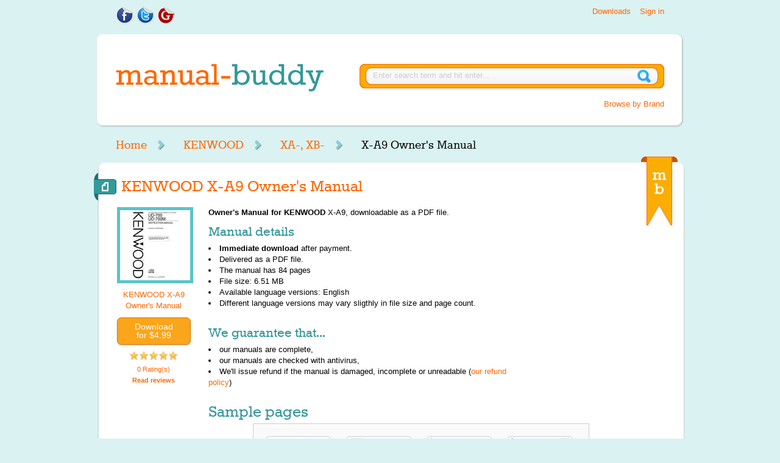

--- FILE ---
content_type: text/html; charset=utf-8
request_url: https://www.manual-buddy.com/p/kenwood/xa9-user-manual.html
body_size: 11402
content:
<!DOCTYPE html>
<html lang="en">
<head>
    <meta http-equiv="Content-Type" content="text/html; charset=utf-8" />
    <base href="https://www.manual-buddy.com/" />
    <link rel="shortcut icon" href="https://www.manual-buddy.com/includes/templates/manual_buddy/images/favicon.ico" />
    <link rel="search" type="application/opensearchdescription+xml" href="https://www.manual-buddy.com/includes/templates/manual_buddy/other/open-search.xml" title="Search Manual-Buddy.com for manuals" />
    <link rel="stylesheet" type="text/css" href="/min/?f=/includes/templates/manual_buddy/css/style_dd_categories.css,/includes/templates/manual_buddy/css/style_dd_overlay.css,/includes/templates/manual_buddy/css/style_fonts.css,/includes/templates/manual_buddy/css/style_html_preview.css,/includes/templates/manual_buddy/css/style_per_page_styles.css,/includes/templates/manual_buddy/css/style_reset.css,/includes/templates/manual_buddy/css/style_scrollable-buttons.css,/includes/templates/manual_buddy/css/style_scrollable-horizontal.css&amp;1739790837" />
<link rel="stylesheet" type="text/css" href="/min/?f=/includes/templates/manual_buddy/css/style_y_boxes.css,/includes/templates/manual_buddy/css/style_z_additional.css,/includes/templates/manual_buddy/css/styles.css&amp;1739790837" />
    <title>Owner's Manual for KENWOOD X-A9  - Download</title>
    <meta name="keywords" content="X-A9, KENWOOD, Owner's Manual, download, manual, guide, instruction, pdf" />
    <meta name="description" content="View, read and download owner's manual for KENWOOD X-A9 , learn how to repair it, fix failures or solve other issues." />
</head><body>
<div id="header">
	<div class="wrapper">
		<div id="header_col_left">
			<ul class="list_social_share">
                                <li><a href="https://www.facebook.com/ManualBuddy"><img src="[data-uri]" alt="Find Us On Facebook" title=" Find Us On Facebook " width="29" height="30" /></a></li>
				<li><a href="https://twitter.com/ManualBuddy"><img src="[data-uri]" alt="Follow Us On Twitter" title=" Follow Us On Twitter " width="29" height="30" /></a></li>
				<li><a href="https://plus.google.com/111543150787840891792/posts"><img src="[data-uri]" alt="Add Us To Your Google Circle" title=" Add Us To Your Google Circle " width="31" height="30" /></a></li>
			</ul>
			<div class="clear"> </div>
			<!-- .clear --> 
			
		</div>
		<!-- #header_col_left -->
		<div id="header_col_right">
                                            <ul class="list_login_links logged_out">
                            <!-- Disable signup for now<li><a href="https://www.manual-buddy.com/index.php?main_page=login">Signup</a></li>-->
                            <li><a href="https://www.manual-buddy.com/index.php?main_page=login">Sign in</a></li>
                            <li><a href="https://www.manual-buddy.com/index.php?main_page=downloads">Downloads</a></li>
                        </ul>
                        <ul class="list_login_links logged_in hidden">
                            <li><a href="https://www.manual-buddy.com/index.php?main_page=logoff">Sign out</a></li>
                            <li><a href="https://www.manual-buddy.com/index.php?main_page=account">My Account</a></li>
                            <li><a href="https://www.manual-buddy.com/index.php?main_page=downloads">Downloads</a></li>
                        </ul>
                    		</div>
		<!-- #header_col_right -->
		
		<div class="clear"> </div>
		<!-- .clear --> 
	</div>
	<!-- .wrapper -->
	
	<div id="logo_search_bg">
		<div class="wrapper">
                        <div id="logo"><a href="https://www.manual-buddy.com/index.php?main_page=index"><img src="[data-uri]" alt="Manual-Buddy Logo" title=" Manual-Buddy Logo " width="341" height="45" /></a></div>
			<!-- #logo -->
			
			<div id="search_container">
                                <form name="search_form_header" action="https://www.manual-buddy.com/index.php?main_page=advanced_search_result" method="get">                                        <input type="hidden" name="main_page" value="advanced_search_result" />					<input name="keyword" type="text" id="search" size="77" class="input_search" value="Enter search term and hit enter..." onblur="if (this.value == '') {this.value = 'Enter search term and hit enter...';}" onfocus="if (this.value == 'Enter search term and hit enter...') {this.value = '';}" />
				</form>
				<div id="browse_by">
                                    <a href="https://www.manual-buddy.com/index.php?main_page=index">Browse by Brand</a>
                                </div>
			</div>
			<!-- #search_container -->
			
			<div class="clear"> </div>
			<!-- .clear --> 
			
		</div>
		<!-- .wrapper --> 
		
	</div>
	<!-- #logo_search_bg  --> 
	
</div>
<!-- #header -->    <div class="wrapper">
        	<div id="nav_main">
            <nav>
		<ul id="list_menu_main">
                    <li><a href="https://www.manual-buddy.com/index.php?main_page=index">Home</a></li>
<li><a href="https://www.manual-buddy.com/c/kenwood/">KENWOOD</a></li>
<li><a href="https://www.manual-buddy.com/c/kenwood/xa-, xb-/">XA-, XB-</a></li>
<li>X-A9 Owner's Manual</li>
                    
			<!--<li>Home</li>-->
		</ul>
		<div class="clear"></div>
		<!-- .clear --> 
            </nav>
	</div>
	<!-- #nav_main -->	
	<div id="white_bg_top"></div>
	<!-- #white_bg_top -->
	<div id="white_bg_middle">
		<div class="wrapper">
			<div class="ribbon_mb"></div>
			<!-- .ribbon_mb -->
			
			<div class="content_full">
                                                                                                                                                        <div itemscope itemtype="http://schema.org/Book">
                                <h1 class="arrow_teal" itemprop="name">KENWOOD X-A9 Owner's Manual </h1>
                                <meta itemprop="bookFormat" content="http://schema.org/EBook">
                                <meta itemprop="url" content="https://www.manual-buddy.com/p/kenwood/xa9-user-manual.html">
                                <meta itemprop="image" content="https://www.manual-buddy.com/images/products/B1/64/B16444AE999D1AC534BFF29C3470E7B718F11C37_1.jpg">
				<div class="product_img" id="mainProductImgWraper">
					<div class="book" id="mainProductImg"> <img src="images/products/B1/64/B16444AE999D1AC534BFF29C3470E7B718F11C37_1.jpg" alt="Cover page of KENWOOD X-A9 Owner's Manual" title=" Cover page of KENWOOD X-A9 Owner's Manual " width="115" height="115" class="book_cover hover_preview" />						<ul class="list_book_download">
                            <li><span class="orange_text">KENWOOD X-A9 Owner's Manual </span></li>
                            <li><form name="paypalOrderForm736" action="https://www.paypal.com/cgi-bin/webscr" method="post" id="paypalOrderForm736">
    <input type="hidden" name="charset" value="UTF-8" />
    <input type="hidden" name="page_style" value="Primary" />
    <input type="hidden" name="custom" value="ver=1.2&cid=anon&prod_736=4.9900&sc_amount=0&sc_amount_USD=0&exch_rate=1.00000000&origin=pinfo_floating" />
    <input type="hidden" name="business" value="paypal@manual-buddy.com" />
    <input type="hidden" name="return" value="https://www.manual-buddy.com/index.php?main_page=payment_guest" />
    <input type="hidden" name="cancel_return" value="https://www.manual-buddy.com/p/kenwood/xa9-user-manual.html" />
    <input type="hidden" name="notify_url" value="https://www.manual-buddy.com/ipn_main_handler.php" />
    <input type="hidden" name="redirect_cmd" value="_xclick" />
    <input type="hidden" name="rm" value="2" />
    <input type="hidden" name="no_note" value="1" />
    <input type="hidden" name="no_shipping" value="1" />
    <input type="hidden" name="upload" value="1" />
    <input type="hidden" name="currency_code" value="USD" />
    <input type="hidden" name="invoice" value="MBAnonOrder:736" />
    <input type="hidden" name="lc" value="US" />
    <input type="hidden" name="cmd" value="_ext-enter" />
    <input type="hidden" name="item_name" value="KENWOOD X-A9 Owner's Manual " />
    <input type="hidden" name="item_number" value="736" />
    <input type="hidden" name="amount" value="4.99" />
    <input type="hidden" name="shipping" value="0.00" />
    <input type="hidden" name="tax" value="0.00" />
    <input type="hidden" name="tax_cart" value="0.00" />
    <input data-pid="736" type="submit" value="Download&#10 for $4.99" class="paypalOrderSubmitButton paypalOrderButton"/>
</form>
<img src="includes/templates/manual_buddy/images/progress_bar.gif" alt="Progress Bar" title=" Progress Bar " width="220" height="19" style="display: none;" /><!--<a rel="nofollow" data-pid="736" href="https://www.manual-buddy.com/p/kenwood/xa9-user-manual.html?action=buy_now&amp;checkout=true" class="button orange">Download for $4.99</a>-->
</li>
                                                        <li><img src="includes/templates/manual_buddy/images/star_on.png" alt="" width="16" height="16" /><img src="includes/templates/manual_buddy/images/star_on.png" alt="" width="16" height="16" /><img src="includes/templates/manual_buddy/images/star_on.png" alt="" width="16" height="16" /><img src="includes/templates/manual_buddy/images/star_on.png" alt="" width="16" height="16" /><img src="includes/templates/manual_buddy/images/star_on.png" alt="" width="16" height="16" /><br />
                                <span class="ratings"><a href="https://www.manual-buddy.com/p/kenwood/xa9-user-manual.html#reviews">0 Rating(s)<br /><strong>Read reviews</strong></a></span> </li>
						</ul>
						<!-- .list_book_download --> 
						
					</div>
					<!-- .book --> 
					
				</div>
				<!-- .product_img -->				
				<div class="product"><a name="desc" id="desc"></a>
					<!--<div class="product_download"> <a href="#" class="button orange">Download</a>
						<p>&nbsp;</p>
						<img src="images/social_share.jpg" width="140" height="53" alt="Share" /></div>-->
					<div class="product_description">
                                            <p><strong>Owner's Manual for <span itemprop="name">KENWOOD</strong></span> X-A9, downloadable as a PDF file.</p>
                                                                                                <h3>Manual details</h3>
						<ul class="list_generic">
							<li><strong>Immediate download</strong> after payment.</li>
							<li>Delivered as a PDF file.</li>
							<li>The manual has <span itemprop="numberOfPages">84</span> pages</li>
                                                        <li>File size: 6.51 MB</li>
                                                        <li>Available language versions: <span itemprop="inLanguage">English</span></li>
                                                        <li>Different language versions may vary sligthly in file size and page count.</li>
						</ul>
                                                <h3>We guarantee that...</h3>
						<ul class="list_generic">
							<li>our manuals are complete,</li>
                                                        							<li>our manuals are checked with antivirus,</li>
							<li>We'll issue refund if the manual is damaged, incomplete or unreadable (<a href="https://www.manual-buddy.com/index.php?main_page=conditions">our refund policy</a>)</li>
						</ul>						
					</div>
					<!-- .product_description -->
					
					<div class="clear"></div>
					<!-- .clear --> 
					
					<!--<div class="leave_comment">
						<h2><a name="leave_comment" id="leave_comment"></a>Leave Comment</h2>
						
						</div> --> 
					<!--.leave_comment -->
                                        <h2 class="space10">Sample pages</h2>
                                        					                                        <div id="scrolling_images">
						<!-- "previous page" action --> 
						<a class="prev browse left"></a> 
						
						<!-- root element for scrollable -->
						<div class="scrollable" id="scrollable" style="height: 150px; margin-bottom: 10px;"> 
							
							<!-- root element for the items -->
							<div class="items"> 
                                                                								                                                                <div><a href="#" rel="nofollow" class="html_preview_thumb" data-hash="B16444AE999D1AC534BFF29C3470E7B718F11C37" data-page="1"><img src="manuals/pdf_thumb/B1/64/B16444AE999D1AC534BFF29C3470E7B718F11C37_1.jpg" alt="Thumbnail of page 1" title=" Thumbnail of page 1 " width="86" height="115" /></a><a href="#" rel="nofollow" class="html_preview_thumb" data-hash="B16444AE999D1AC534BFF29C3470E7B718F11C37" data-page="2"><img src="manuals/pdf_thumb/B1/64/B16444AE999D1AC534BFF29C3470E7B718F11C37_2.jpg" alt="Thumbnail of page 2" title=" Thumbnail of page 2 " width="86" height="115" /></a><a href="#" rel="nofollow" class="html_preview_thumb" data-hash="B16444AE999D1AC534BFF29C3470E7B718F11C37" data-page="3"><img src="manuals/pdf_thumb/B1/64/B16444AE999D1AC534BFF29C3470E7B718F11C37_3.jpg" alt="Thumbnail of page 3" title=" Thumbnail of page 3 " width="86" height="115" /></a><a href="#" rel="nofollow" class="html_preview_thumb" data-hash="B16444AE999D1AC534BFF29C3470E7B718F11C37" data-page="4"><img src="manuals/pdf_thumb/B1/64/B16444AE999D1AC534BFF29C3470E7B718F11C37_4.jpg" alt="Thumbnail of page 4" title=" Thumbnail of page 4 " width="86" height="115" /></a></div>
<div><a href="#" rel="nofollow" class="html_preview_thumb" data-hash="B16444AE999D1AC534BFF29C3470E7B718F11C37" data-page="5"><img src="manuals/pdf_thumb/B1/64/B16444AE999D1AC534BFF29C3470E7B718F11C37_5.jpg" alt="Thumbnail of page 5" title=" Thumbnail of page 5 " width="86" height="115" /></a><a href="#" rel="nofollow" class="html_preview_thumb_buy" data-pid="736"><img src="manuals/pdf_thumb/CE/07/CE07BA3CA5F108C97696CCC7898DB618E4CFD935_5.jpg" alt="Thumbnail of page 6" title=" Thumbnail of page 6 " width="83" height="115" data-pid="736" /></a><a href="#" rel="nofollow" class="html_preview_thumb_buy" data-pid="736"><img src="manuals/pdf_thumb/4A/E6/4AE6728E31199BCBB4CA1431F9E7A73B0BC10CA7_2.jpg" alt="Thumbnail of page 7" title=" Thumbnail of page 7 " width="84" height="115" data-pid="736" /></a><a href="#" rel="nofollow" class="html_preview_thumb_buy" data-pid="736"><img src="manuals/pdf_thumb/FE/A0/FEA06755AD18BBA1A30126D3F676C31047418186_2.jpg" alt="Thumbnail of page 8" title=" Thumbnail of page 8 " width="81" height="115" data-pid="736" /></a></div>
<div><a href="#" rel="nofollow" class="html_preview_thumb_buy" data-pid="736"><img src="manuals/pdf_thumb/0F/46/0F46C15728CFA21990CA8A0FDF6B12866CB7130F_5.jpg" alt="Thumbnail of page 9" title=" Thumbnail of page 9 " width="81" height="115" data-pid="736" /></a></div>
                                                            							</div>
						</div>
						
						<!-- "next page" action --> 
						<a class="next browse right"></a>
                                        </div>
<div id="html_preview">
    <STYLE type="text/css" scoped>
<!--
-->
</STYLE>    <div class="html_preview_container">
<IMG width="847" height="654" src="/manuals/html/B1/64/B16444AE999D1AC534BFF29C3470E7B718F11C37/B16444AE999D1AC534BFF29C3470E7B718F11C37001.png" alt="background image">
</DIV>
</div>
<div id="html_previews">
    <div class='html_preview_inactive' id='html_preview_B16444AE999D1AC534BFF29C3470E7B718F11C37_1'><STYLE type="text/css" scoped>
<!--
-->
</STYLE><div class="html_preview_container">
<IMG width="847" height="654" src="/manuals/html/B1/64/B16444AE999D1AC534BFF29C3470E7B718F11C37/B16444AE999D1AC534BFF29C3470E7B718F11C37001.png" alt="background image">
</DIV>
</div><div class='html_preview_inactive' id='html_preview_B16444AE999D1AC534BFF29C3470E7B718F11C37_2'><STYLE type="text/css" scoped>
<!--
-->
</STYLE><div class="html_preview_container">
<IMG width="847" height="654" src="/manuals/html/B1/64/B16444AE999D1AC534BFF29C3470E7B718F11C37/B16444AE999D1AC534BFF29C3470E7B718F11C37002.png" alt="background image">
</DIV>
</div><div class='html_preview_inactive' id='html_preview_B16444AE999D1AC534BFF29C3470E7B718F11C37_3'><STYLE type="text/css" scoped>
<!--
-->
</STYLE><div class="html_preview_container">
<IMG width="847" height="654" src="/manuals/html/B1/64/B16444AE999D1AC534BFF29C3470E7B718F11C37/B16444AE999D1AC534BFF29C3470E7B718F11C37003.png" alt="background image">
</DIV>
</div><div class='html_preview_inactive' id='html_preview_B16444AE999D1AC534BFF29C3470E7B718F11C37_4'><STYLE type="text/css" scoped>
<!--
-->
</STYLE><div class="html_preview_container">
<IMG width="847" height="654" src="/manuals/html/B1/64/B16444AE999D1AC534BFF29C3470E7B718F11C37/B16444AE999D1AC534BFF29C3470E7B718F11C37004.png" alt="background image">
</DIV>
</div><div class='html_preview_inactive' id='html_preview_B16444AE999D1AC534BFF29C3470E7B718F11C37_5'><STYLE type="text/css" scoped>
<!--
-->
</STYLE><div class="html_preview_container">
<IMG width="847" height="654" src="/manuals/html/B1/64/B16444AE999D1AC534BFF29C3470E7B718F11C37/B16444AE999D1AC534BFF29C3470E7B718F11C37005.png" alt="background image">
</DIV>
</div></div>
					<!-- #scrolling_images -->										<div class="clear"></div>
					<div class="product_reviews">
						<h2><a name="reviews" id="reviews"></a>Reviews</h2>
                                                                                                <p>There are no reviews of this manual yet.</p>
                                                					</div>
					<!-- .product_reviews --> 
					
				</div>
                            </div>
				<!-- .product -->
				
				<div class="clear"></div>
				<!-- .clear -->
				<div class="product_listing related_products">
        <h2 class="arrow_orange">Related Products</h2>                        <div class="product_row" itemscope itemtype="http://schema.org/Book">
                <meta itemprop="bookFormat" content="http://schema.org/EBook">
                <div class="book fltlt">
                    <img src="images/products/02/F1/02F1D1B34098B595FBDF82BD9421E85932CC50D4_1.jpg" alt="Cover page of KENWOOD KAF-3030R Owner's Manual" title=" Cover page of KENWOOD KAF-3030R Owner's Manual " width="115" height="115" class="book_cover hover_preview" />                    <meta itemprop="image" content="https://www.manual-buddy.com/images/products/02/F1/02F1D1B34098B595FBDF82BD9421E85932CC50D4_1.jpg">
                </div>
                <!-- .book -->

                <div class="related_book_info">
                    <h2><a href="https://www.manual-buddy.com/p/kenwood/kaf3030r-user-manual.html" itemprop="url"><span itemprop="name">KENWOOD KAF-3030R Owner's Manual </span></a></h2>
                        <p class="orange_text" itemprop="description">
                                                        This manual has <span itemprop="numberOfPages">18</span> pages, file size: 0.51 MB.
                                                                                    It's available in languages: <span itemprop="inLanguage">Japanese, English</span>.
                                                    </p>
                                        </div>
                <!-- .related_book_info -->

                <div class="clear"></div>
                <!-- .clear --> 

        </div>
        <!-- .product_row -->
                        <div class="product_row" itemscope itemtype="http://schema.org/Book">
                <meta itemprop="bookFormat" content="http://schema.org/EBook">
                <div class="book fltlt">
                    <img src="images/products/94/B7/94B7CA4EB509BCD379B9572EDB5A9F4B4DFE6DB0_1.jpg" alt="Cover page of KENWOOD KAC7200 Owner's Manual" title=" Cover page of KENWOOD KAC7200 Owner's Manual " width="115" height="115" class="book_cover hover_preview" />                    <meta itemprop="image" content="https://www.manual-buddy.com/images/products/94/B7/94B7CA4EB509BCD379B9572EDB5A9F4B4DFE6DB0_1.jpg">
                </div>
                <!-- .book -->

                <div class="related_book_info">
                    <h2><a href="https://www.manual-buddy.com/p/kenwood/kac7200-user-manual.html" itemprop="url"><span itemprop="name">KENWOOD KAC7200 Owner's Manual </span></a></h2>
                        <p class="orange_text" itemprop="description">
                                                        This manual has <span itemprop="numberOfPages">6</span> pages, file size: 0.83 MB.
                                                                                    It's available in languages: <span itemprop="inLanguage">English</span>.
                                                    </p>
                                        </div>
                <!-- .related_book_info -->

                <div class="clear"></div>
                <!-- .clear --> 

        </div>
        <!-- .product_row -->
                        <div class="product_row" itemscope itemtype="http://schema.org/Book">
                <meta itemprop="bookFormat" content="http://schema.org/EBook">
                <div class="book fltlt">
                    <img src="images/products/C1/8C/C18CB9C5F261E14B01DD19253153D7305BE34F9C_1.jpg" alt="Cover page of KENWOOD KDC-7021 Owner's Manual" title=" Cover page of KENWOOD KDC-7021 Owner's Manual " width="115" height="115" class="book_cover hover_preview" />                    <meta itemprop="image" content="https://www.manual-buddy.com/images/products/C1/8C/C18CB9C5F261E14B01DD19253153D7305BE34F9C_1.jpg">
                </div>
                <!-- .book -->

                <div class="related_book_info">
                    <h2><a href="https://www.manual-buddy.com/p/kenwood/kdc7021-user-manual.html" itemprop="url"><span itemprop="name">KENWOOD KDC-7021 Owner's Manual </span></a></h2>
                        <p class="orange_text" itemprop="description">
                                                        This manual has <span itemprop="numberOfPages">38</span> pages, file size: 1.65 MB.
                                                                                    It's available in languages: <span itemprop="inLanguage">Polish, Swedish, English, Russian, Croatian, Dutch, Czech, Finnish, Hungarian</span>.
                                                    </p>
                                        </div>
                <!-- .related_book_info -->

                <div class="clear"></div>
                <!-- .clear --> 

        </div>
        <!-- .product_row -->
                        <div class="product_row" itemscope itemtype="http://schema.org/Book">
                <meta itemprop="bookFormat" content="http://schema.org/EBook">
                <div class="book fltlt">
                    <img src="images/products/A7/13/A7133790C60460A19DFBA28034383205F22A1EA1_1.jpg" alt="Cover page of KENWOOD DW552IWS Owner's Manual" title=" Cover page of KENWOOD DW552IWS Owner's Manual " width="115" height="115" class="book_cover hover_preview" />                    <meta itemprop="image" content="https://www.manual-buddy.com/images/products/A7/13/A7133790C60460A19DFBA28034383205F22A1EA1_1.jpg">
                </div>
                <!-- .book -->

                <div class="related_book_info">
                    <h2><a href="https://www.manual-buddy.com/p/kenwood/dw552iws-user-manual.html" itemprop="url"><span itemprop="name">KENWOOD DW552IWS Owner's Manual </span></a></h2>
                        <p class="orange_text" itemprop="description">
                                                        This manual has <span itemprop="numberOfPages">104</span> pages, file size: 1.81 MB.
                                                                                    It's available in languages: <span itemprop="inLanguage">German</span>.
                                                    </p>
                                        </div>
                <!-- .related_book_info -->

                <div class="clear"></div>
                <!-- .clear --> 

        </div>
        <!-- .product_row -->
                        <div class="product_row" itemscope itemtype="http://schema.org/Book">
                <meta itemprop="bookFormat" content="http://schema.org/EBook">
                <div class="book fltlt">
                    <img src="images/products/20/B2/20B216D7D6951561026D84C19F3F4FDD5701170B_1.jpg" alt="Cover page of KENWOOD XD-655E Owner's Manual" title=" Cover page of KENWOOD XD-655E Owner's Manual " width="115" height="115" class="book_cover hover_preview" />                    <meta itemprop="image" content="https://www.manual-buddy.com/images/products/20/B2/20B216D7D6951561026D84C19F3F4FDD5701170B_1.jpg">
                </div>
                <!-- .book -->

                <div class="related_book_info">
                    <h2><a href="https://www.manual-buddy.com/p/kenwood/xd655e-user-manual.html" itemprop="url"><span itemprop="name">KENWOOD XD-655E Owner's Manual </span></a></h2>
                        <p class="orange_text" itemprop="description">
                                                        This manual has <span itemprop="numberOfPages">40</span> pages, file size: 2.14 MB.
                                                                                    It's available in languages: <span itemprop="inLanguage">English</span>.
                                                    </p>
                                        </div>
                <!-- .related_book_info -->

                <div class="clear"></div>
                <!-- .clear --> 

        </div>
        <!-- .product_row -->
                        </div>
				<div class="clear"></div>
				<!-- .clear -->
			</div>
			<!-- .content -->
                        			
			<div class="clear"></div>
			<!-- .clear --> 
		</div>
		<!-- .wrapper --> 
		
	</div>
	<!-- #white_bg_middle -->
	<div id="white_bg_bottom"></div>
	<!-- #white_bg_bottom -->
	
	    <div id="footer">
            <div class="footer_col_x2">
			<h3>Popular Brands</h3>
                        <div class="footer_col" style='width: 160px;'>
                            <ul class="list_footer_links">
                                                                                                <li><a href="https://www.manual-buddy.com/c/akai/">AKAI Manuals</a></li>
                                                                <li><a href="https://www.manual-buddy.com/c/alpine/">ALPINE Manuals</a></li>
                                                                <li><a href="https://www.manual-buddy.com/c/canon/">CANON Manuals</a></li>
                                                                <li><a href="https://www.manual-buddy.com/c/clarion/">CLARION Manuals</a></li>
                                                                <li><a href="https://www.manual-buddy.com/c/denon/">DENON Manuals</a></li>
                                                                <li><a href="https://www.manual-buddy.com/c/kenwood/">KENWOOD Manuals</a></li>
                                                                <li><a href="https://www.manual-buddy.com/c/luxman/">LUXMAN Manuals</a></li>
                                                                <li><a href="https://www.manual-buddy.com/c/marantz/">MARANTZ Manuals</a></li>
                                                                <li><a href="https://www.manual-buddy.com/c/mitsubishi/">MITSUBISHI Manuals</a></li>
                                                                <li><a href="https://www.manual-buddy.com/c/nad/">NAD Manuals</a></li>
                                                            </ul>
                        </div>
                        <div class="footer_col" style='width: 160px; margin-right: 0px;'>
                            <ul class="list_footer_links">
                                                                <li><a href="https://www.manual-buddy.com/c/nakamichi/">NAKAMICHI Manuals</a></li>
                                                                <li><a href="https://www.manual-buddy.com/c/onkyo/">ONKYO Manuals</a></li>
                                                                <li><a href="https://www.manual-buddy.com/c/pioneer/">PIONEER Manuals</a></li>
                                                                <li><a href="https://www.manual-buddy.com/c/sansui/">SANSUI Manuals</a></li>
                                                                <li><a href="https://www.manual-buddy.com/c/sennheiser/">SENNHEISER Manuals</a></li>
                                                                <li><a href="https://www.manual-buddy.com/c/sherwood/">SHERWOOD Manuals</a></li>
                                                                <li><a href="https://www.manual-buddy.com/c/teac/">TEAC Manuals</a></li>
                                                                <li><a href="https://www.manual-buddy.com/c/technics/">TECHNICS Manuals</a></li>
                                                                <li><a href="https://www.manual-buddy.com/c/telefunken/">TELEFUNKEN Manuals</a></li>
                                                            </ul>
                        </div>
			<!-- .list_footer_links --> 
		</div>
		<!-- .footer_col -->
                
                <div class="footer_col">
			<h3>General</h3>
			<ul class="list_footer_links">
				<li><a href="https://www.manual-buddy.com/index.php?main_page=index">Home</a></li>
                                <li><a href="https://www.manual-buddy.com/index.php?main_page=conditions#delivery">How To Download</a></li>
				<li><a href="https://www.manual-buddy.com/index.php?main_page=conditions#tos">Terms of Service</a></li>
				<li><a href="https://www.manual-buddy.com/index.php?main_page=conditions#returns">Returns</a></li>
                                <li><a href="https://www.manual-buddy.com/index.php?main_page=contact_us">Contact Us</a></li>
			</ul>
		</div>
		
		<div class="footer_col">
			<h3>Members Area</h3>
			<ul class="list_footer_links">
				<li><a href="https://www.manual-buddy.com/index.php?main_page=account">My Account</a></li>
				<li><a href="https://www.manual-buddy.com/index.php?main_page=downloads">My Manuals</a></li>
				<li><a href="https://www.manual-buddy.com/index.php?main_page=account_password">Change Password</a></li>
			</ul>
			<!-- .list_footer_links --> 
		</div>
		<!-- .footer_col -->
		
		<!-- <div class="footer_col">
			<h3>Contact Us</h3>
			<ul class="list_footer_links">
				<li><a href="https://www.manual-buddy.com/index.php?main_page=contact_us">E-Mail</a></li>
				<li><a href="https://www.facebook.com/ManualBuddy">Facebook</a></li>
				<li><a href="https://twitter.com/ManualBuddy">Tweet Us</a></li>
                                <li><a href="https://plus.google.com/111543150787840891792/posts">Google+</a></li>
			</ul>
		</div> -->                
                
		<!-- .footer_col -->
		
		<div class="clear"></div>
		<!-- .clear --> 
                <hr />
                <div id="copyright" style="width: 50%; height: 100px; margin-top: 27px; font-size: smaller;" class='fltlt'>
                    <p><strong>Copyright © Manual-Buddy.com. All rights reserved.</strong></p>
                    <p>All trademarks and brands are the property of their respective owners.</p>
                    <p><a href="/cdn-cgi/l/email-protection#442b22222d27210429252a31252869263120203d6a272b29"><span class="__cf_email__" data-cfemail="402f2626292325002d212e35212c6d22352424396e232f2d">[email&#160;protected]</span></a> | +48 536 948 240</p>
                </div>
                <div class='fltlt' style='width: 25%; height: 100px;'>
                    <ul class='horizontal' style='margin-top: 27px; padding-top: 0px;'>
                        <li style='display: inline; margin-right: 10px;'><a st href="https://www.facebook.com/ManualBuddy"><img src="includes/templates/manual_buddy/images/footer_social_fb.png" alt="Find us on Facebook" title=" Find us on Facebook " width="55" height="54" /></a></li>
                        <li style='display: inline; margin-right: 10px;'><a href="https://twitter.com/ManualBuddy"><img src="includes/templates/manual_buddy/images/footer_social_twitter.png" alt="Find us on Twitter" title=" Find us on Twitter " width="55" height="54" /></a></li>
                        <li style='display: inline; margin-right: 10px;'><a href="https://plus.google.com/111543150787840891792/posts"><img src="includes/templates/manual_buddy/images/footer_social_gplus.png" alt="Find us on Google+" title=" Find us on Google+ " width="55" height="54" /></a></li>
                    </ul>
                </div>
                <div class='fltlt' style='width: 25%; height: 100px;'>
                    <ul class='horizontal' style='margin-top: 0px; padding-top: 0px;'>
                        <li style='display: inline;'><img src="includes/templates/manual_buddy/images/seals/paypal_verified_seal.png" alt="Shop safely - We're verified by PayPal" title=" Shop safely - We're verified by PayPal " width="100" height="100" /></li>
                    </ul>
                </div>
	<!-- #copyright --> 
	</div>
	<!-- #footer -->
	
	    </div>
    <!-- .wrapper -->

    <script data-cfasync="false" src="/cdn-cgi/scripts/5c5dd728/cloudflare-static/email-decode.min.js"></script><script src="//ajax.googleapis.com/ajax/libs/jquery/1.7.2/jquery.min.js"></script>
<script type="text/javascript" src="/min/?f=/includes/templates/manual_buddy/jscript/jscript_dd_js.js,/includes/templates/manual_buddy/jscript/jscript_jquery.tools.min.js,/includes/templates/manual_buddy/jscript/jscript_scrollable.js&amp;1739790837"></script>
<script type="text/javascript">
  var _gaq = _gaq || [];
  _gaq.push(['_setAccount', 'UA-38353900-1']);
  
  _gaq.push(['_trackPageview']);
  _gaq.push(['_trackPageLoadTime']);
  
  (function() {
    var ga = document.createElement('script'); ga.type = 'text/javascript'; ga.async = true;
    ga.src = ('https:' == document.location.protocol ? 'https://ssl' : 'http://www') + '.google-analytics.com/ga.js';
    var s = document.getElementsByTagName('script')[0]; s.parentNode.insertBefore(ga, s);
  })();
</script><script type="text/javascript" src="/min/?f=/includes/modules/pages/product_info/jscript_textarea_counter.js&amp;1739790837"></script>
<script type="text/javascript"><!--
function popupWindow(url) {
  window.open(url,'popupWindow','toolbar=no,location=no,directories=no,status=no,menubar=no,scrollbars=no,resizable=yes,copyhistory=no,width=100,height=100,screenX=150,screenY=150,top=150,left=150')
}
function popupWindowPrice(url) {
  window.open(url,'popupWindow','toolbar=no,location=no,directories=no,status=no,menubar=no,scrollbars=yes,resizable=yes,copyhistory=no,width=600,height=400,screenX=150,screenY=150,top=150,left=150')
}
//--></script>
    <div id="buy">
        
    </div>

<script type="text/javascript">
    $(document).ready(function() {
        _gaq.push(['_trackEvent', 'product_info','view']);
_gaq.push(['_trackEvent', 'product_info','view_OM']);
    });
</script>

<!-- AddThis Smart Layers BEGIN -->
<!-- Go to http://www.addthis.com/get/smart-layers to customize -->
<script type="text/javascript" src="//s7.addthis.com/js/300/addthis_widget.js#pubid=ra-53831498105dcba0"></script>
<script type="text/javascript">
  addthis.layers({
    'theme' : 'light',
    'share' : {
      'position' : 'left',
      'numPreferredServices' : 5
    }   
  });
</script>
<!-- AddThis Smart Layers END -->
</body>
</html>
